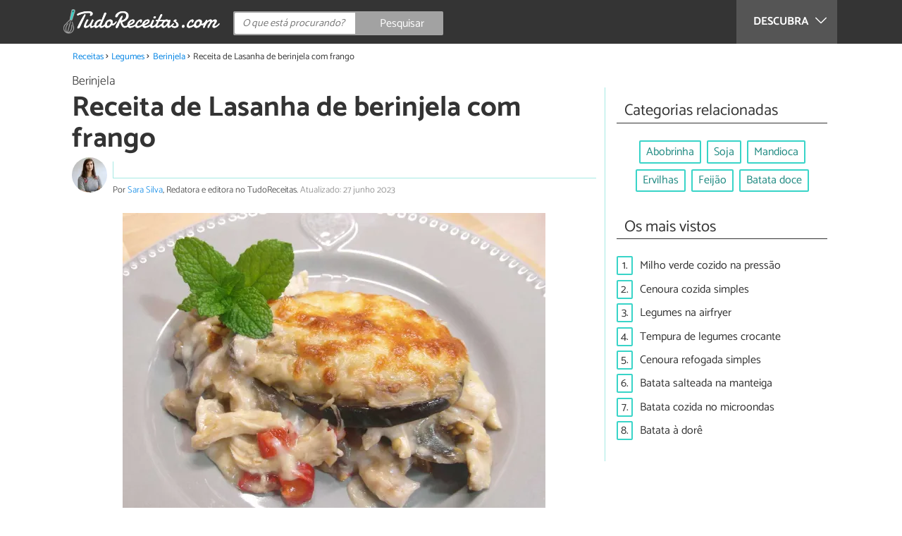

--- FILE ---
content_type: text/html; charset=UTF-8
request_url: https://www.tudoreceitas.com/receita-de-lasanha-de-berinjela-com-frango-6556.html
body_size: 11945
content:
<!DOCTYPE html>
<html lang="pt" prefix="og: http://ogp.me/ns#">
<head>
<meta http-equiv="Content-Type" content="text/html;charset=utf-8">
<title>Lasanha de berinjela com frango</title>    <meta name="description" content="Se você está à procura de uma maneira deliciosa e saudável de saborear uma lasanha clássica, você vai adorar esta receita de lasanha de berinjela com frango."/>                <meta name="robots" content="index,follow,max-image-preview:large"/>
<link rel="canonical" href="https://www.tudoreceitas.com/receita-de-lasanha-de-berinjela-com-frango-6556.html" />        <link rel="shortcut icon" href="https://cdn.tudoreceitas.com/img/web/recetasgratis/pt/favicon.ico"/>
<meta name="ltm:project" content="recetasgratis"/>
<meta name="ltm:domain" content="tudoreceitas.com"/>
<meta property="og:locale" content="pt_BR" >
<meta property="og:site_name" content="tudoreceitas.com" >
<meta property="og:url" content="https://www.tudoreceitas.com/receita-de-lasanha-de-berinjela-com-frango-6556.html" >
<meta property="twitter:site" content="@TudoReceitasCom" >
<meta property="og:title" content="Lasanha de berinjela com frango" >
<meta property="og:description" content="Se você está à procura de uma maneira deliciosa e saudável de saborear uma lasanha clássica, você vai adorar esta receita de lasanha de berinjela com frango." >
<meta property="og:image" content="https://cdn0.tudoreceitas.com/pt/posts/6/5/5/lasanha_de_berinjela_com_frango_6556_orig.jpg" >
<meta property="og:image:width" content="1200" >
<meta property="og:image:height" content="960" >
<meta property="twitter:card" content="summary_large_image" >
<meta property="og:type" content="article" >
<meta name="idhub" content="8">
<meta name="viewport" content="width=device-width, initial-scale=1.0">
<link href="https://cdn.tudoreceitas.com/css/css_recetasgratis_161.css" media="all" rel="stylesheet" type="text/css" >
<script async src="https://www.googletagmanager.com/gtag/js?id=G-BM7G4QLRQB"></script>
<script>
window.dataLayer = window.dataLayer || [];
function gtag(){dataLayer.push(arguments);}
gtag('js', new Date());
gtag('config', 'G-BM7G4QLRQB');
</script>
<script async src="https://securepubads.g.doubleclick.net/tag/js/gpt.js"></script>
<script>
window.googletag = window.googletag || {cmd: []};
</script>
<script>
googletag.cmd.push(function() {
googletag.pubads().enableSingleRequest();
googletag.pubads().collapseEmptyDivs();
googletag.pubads().setTargeting('ltm-id', '6556').setTargeting('zone', 'post').setTargeting('project', 'recetasgratis').setTargeting('lang', 'pt').setTargeting('project-lang', 'recetasgratis-pt').setTargeting('amp','0');
googletag.pubads().disableInitialLoad();
googletag.enableServices();
});
</script>
<script>
var prebids = [];
prebids['ltm_desktop_roba_1'] = [{ bidder: "rubicon", params: {accountId:"16598",siteId:"139448",zoneId:"652404"} }]
prebids['ltm_desktop_roba_2'] = [{ bidder: "rubicon", params: {accountId:"16598",siteId:"139448",zoneId:"652404"} }]
prebids['ltm_desktop_roba_3'] = [{ bidder: "rubicon", params: {accountId:"16598",siteId:"139448",zoneId:"652404"} }]
prebids['ltm_desktop_sky_1'] = [{ bidder: "rubicon", params: {accountId:"16598",siteId:"139448",zoneId:"652404"} }]
prebids['ltm_mobile_roba_1'] = [{ bidder: "rubicon", params: {accountId:"16598",siteId:"139352",zoneId:"652114"} }]
prebids['ltm_mobile_roba_2'] = [{ bidder: "rubicon", params: {accountId:"16598",siteId:"139352",zoneId:"652114"} }]
prebids['ltm_mobile_roba_3'] = [{ bidder: "rubicon", params: {accountId:"16598",siteId:"139352",zoneId:"652114"} }]
</script>
<script type="text/javascript" async src="//cdn.tudoreceitas.com/js/library/prebid/prebid_20180601115812.js"></script>
<script>
var pbjs = pbjs || {};
pbjs.que = pbjs.que || [];
pbjs.bidderSettings = {
rubicon: {
bidCpmAdjustment : function(bidCpm){
return bidCpm * 0.84;
}
}
};
</script>
<script>
!function(a9,a,p,s,t,A,g){if(a[a9])return;function q(c,r){a[a9]._Q.push([c,r])}a[a9]={init:function(){q("i",arguments)},fetchBids:function(){q("f",arguments)},setDisplayBids:function(){},targetingKeys:function(){return[]},_Q:[]};A=p.createElement(s);A.async=!0;A.src=t;g=p.getElementsByTagName(s)[0];g.parentNode.insertBefore(A,g)}("apstag",window,document,"script","//c.amazon-adsystem.com/aax2/apstag.js");
var apstag = apstag || {};
apstag.init({
pubID: 'a2951e5c-81d1-4de5-8cd6-475a5b9685fc',
adServer: 'googletag'
});
</script>
<script type="text/javascript">
window._taboola = window._taboola || [];
_taboola.push({article:'auto'});
!function (e, f, u, i) {
if (!document.getElementById(i)) {
e.async = 1;
e.src = u;
e.id = i;
f.parentNode.insertBefore(e, f);
}
}(document.createElement('script'),
document.getElementsByTagName('script')[0],
'//cdn.taboola.com/libtrc/linktomedia-ww-network/loader.js',
'tb_loader_script');
if (window.performance && typeof window.performance.mark == 'function') {
window.performance.mark('tbl_ic');
}
</script>
</head>
<body class="ctrl-post action-index">
<div class="container" id="top">
<header class="header-layout">
<nav class="menu" data-js-selector="menu">
<div class="cerrar-menu"></div>
<div class="wrap-menu max_width clear">
<div class="descubre">
<div class="table">
<div class="centrar">Descubra
<svg fill="#ffffff" viewBox="0 0 330 330" transform="rotate(90)">
<path d="M250.606,154.389l-150-149.996c-5.857-5.858-15.355-5.858-21.213,0.001 c-5.857,5.858-5.857,15.355,0.001,21.213l139.393,139.39L79.393,304.394c-5.857,5.858-5.857,15.355,0.001,21.213 C82.322,328.536,86.161,330,90,330s7.678-1.464,10.607-4.394l149.999-150.004c2.814-2.813,4.394-6.628,4.394-10.606 C255,161.018,253.42,157.202,250.606,154.389z"/>
</svg>
</div>
</div>
</div>
<div class="lista_menu">
<div class="clear">
<a class="ga" data-category="Header" data-event="Go to hub" data-label="16" href="https://www.tudoreceitas.com/receitas-de-pao-e-bolos-16/"><div class="hubicon hubicon--menu hubicon--pan-y-bolleria"></div>Pão e bolos</a>
<a class="ga" data-category="Header" data-event="Go to hub" data-label="17" href="https://www.tudoreceitas.com/receitas-de-sobremesas-17/"><div class="hubicon hubicon--menu hubicon--postres"></div>Sobremesas</a>
<a class="ga" data-category="Header" data-event="Go to hub" data-label="10" href="https://www.tudoreceitas.com/receitas-de-carne-10/"><div class="hubicon hubicon--menu hubicon--carne"></div>Carne</a>
<a class="ga" data-category="Header" data-event="Go to hub" data-label="11" href="https://www.tudoreceitas.com/receitas-de-aves-e-caca-11/"><div class="hubicon hubicon--menu hubicon--aves-y-caza"></div>Aves e caça</a>
<a class="ga" data-category="Header" data-event="Go to hub" data-label="12" href="https://www.tudoreceitas.com/receitas-de-peixe-12/"><div class="hubicon hubicon--menu hubicon--pescado"></div>Peixe</a>
<a class="ga" data-category="Header" data-event="Go to hub" data-label="13" href="https://www.tudoreceitas.com/receitas-de-frutos-do-mar-13/"><div class="hubicon hubicon--menu hubicon--mariscos"></div>Frutos do mar</a>
<a class="ga actual" data-category="Header" data-event="Go to hub" data-label="8" href="https://www.tudoreceitas.com/receitas-de-legumes-8/"><div class="hubicon hubicon--menu hubicon--legumbres"></div>Legumes</a>
<a class="ga" data-category="Header" data-event="Go to hub" data-label="7" href="https://www.tudoreceitas.com/receitas-de-verduras-7/"><div class="hubicon hubicon--menu hubicon--verduras"></div>Verduras</a>
<a class="ga" data-category="Header" data-event="Go to hub" data-label="9" href="https://www.tudoreceitas.com/receitas-de-arroz-e-cereais-9/"><div class="hubicon hubicon--menu hubicon--arroces-y-cereales"></div>Arroz e cereais</a>
<a class="ga" data-category="Header" data-event="Go to hub" data-label="5" href="https://www.tudoreceitas.com/receitas-de-massas-5/"><div class="hubicon hubicon--menu hubicon--pasta"></div>Massas</a>
<a class="ga" data-category="Header" data-event="Go to hub" data-label="4" href="https://www.tudoreceitas.com/receitas-de-saladas-4/"><div class="hubicon hubicon--menu hubicon--ensaladas"></div>Saladas</a>
<a class="ga" data-category="Header" data-event="Go to hub" data-label="6" href="https://www.tudoreceitas.com/receitas-de-sopas-6/"><div class="hubicon hubicon--menu hubicon--sopas-y-cremas"></div>Sopas</a>
<a class="ga" data-category="Header" data-event="Go to hub" data-label="18" href="https://www.tudoreceitas.com/receitas-de-ovos-e-laticinios-18/"><div class="hubicon hubicon--menu hubicon--huevos-y-lacteos"></div>Ovos e laticínios</a>
<a class="ga" data-category="Header" data-event="Go to hub" data-label="1" href="https://www.tudoreceitas.com/receitas-de-aperitivos-e-petiscos-1/"><div class="hubicon hubicon--menu hubicon--aperitivos-y-tapas"></div>Aperitivos e petiscos</a>
<a class="ga" data-category="Header" data-event="Go to hub" data-label="14" href="https://www.tudoreceitas.com/receitas-de-molhos-e-acompanhamentos-14/"><div class="hubicon hubicon--menu hubicon--salsas"></div>Molhos e acompanhamentos</a>
<a class="ga" data-category="Header" data-event="Go to hub" data-label="15" href="https://www.tudoreceitas.com/receitas-de-coqueteis-e-bebidas-15/"><div class="hubicon hubicon--menu hubicon--cocteles-y-bebidas"></div>Coquetéis e bebidas</a>
<a class="ga" data-category="Header" data-event="Go to hub" data-label="19" href="https://www.tudoreceitas.com/receitas-de-comida-de-panela-19/"><div class="hubicon hubicon--menu hubicon--guisos-y-potajes"></div>Comida de panela</a>
<a class="ga" data-category="Header" data-event="Go to hub" data-label="6146" href="https://www.tudoreceitas.com/conselhos-de-cozinha-6146/"><div class="hubicon hubicon--menu hubicon--consejos-de-cocina"></div>Conselhos de cozinha</a>
</div>
</div>
</div>		</nav>
<div class="max_width align-center">
<span class="hamburguesa" onclick="document.querySelector('.container').classList.toggle('menu-abierto')">
<svg viewBox="0 0 139 93"><path d="M -0 7.007 L -0 14.014 69.750 13.757 L 139.500 13.500 139.796 6.750 L 140.091 0 70.046 0 L 0 0 -0 7.007 M 0.328 7.500 C 0.333 11.350, 0.513 12.802, 0.730 10.728 C 0.946 8.653, 0.943 5.503, 0.722 3.728 C 0.501 1.952, 0.324 3.650, 0.328 7.500 M -0 46.520 L -0 54.014 69.750 53.757 L 139.500 53.500 139.788 46 L 140.075 38.500 70.038 38.763 L -0 39.027 -0 46.520 M 0.343 46.500 C 0.346 50.900, 0.522 52.576, 0.733 50.224 C 0.945 47.872, 0.942 44.272, 0.727 42.224 C 0.512 40.176, 0.339 42.100, 0.343 46.500 M -0 86.020 L -0 93.014 69.750 92.757 L 139.500 92.500 139.789 85.500 L 140.078 78.500 70.039 78.763 L -0 79.027 -0 86.020 M 0.336 86 C 0.336 90.125, 0.513 91.813, 0.728 89.750 C 0.944 87.688, 0.944 84.313, 0.728 82.250 C 0.513 80.188, 0.336 81.875, 0.336 86" fill="#fffcfc"/></svg>
</span>
<a class="logo-default" href="https://www.tudoreceitas.com"><img src="https://cdn.tudoreceitas.com/img/web/recetasgratis/logo/negativo/pt.png" alt="Receitas de cozinha" class="logo ga" data-category="Header" data-event="go to home"  ></a>
<div class="open-compartir" onclick="document.querySelector('.compartir').classList.toggle('active')">
<svg viewBox="0 0 44 50"><path d="M 31.161 1.750 C 30.028 2.712, 28.717 5.057, 28.248 6.959 C 27.535 9.847, 26.193 11.146, 20.118 14.830 C 14.744 18.089, 12.549 18.949, 11.721 18.121 C 9.947 16.347, 5.509 16.812, 2.635 19.073 C -1.087 22, -1.087 28, 2.635 30.927 C 5.471 33.158, 9.942 33.658, 11.662 31.938 C 12.412 31.188, 14.940 32.221, 20.252 35.446 C 26.768 39.402, 27.868 40.482, 28.430 43.480 C 30.162 52.710, 44 51.758, 44 42.408 C 44 36.386, 38.536 32.707, 32.999 35 C 30.604 35.993, 29.509 35.639, 23.117 31.808 C 13.553 26.075, 13.624 24.262, 23.651 18.169 C 29.806 14.429, 31.103 13.985, 32.960 14.979 C 37.963 17.656, 44 13.540, 44 7.452 C 44 1.240, 35.964 -2.329, 31.161 1.750" fill="#fffcfc"/></svg>
PARTILHAR
</div>
<form id="buscador" class="search-form" action="https://www.tudoreceitas.com/pesquisa" method="GET" onsubmit="if (document.getElementById('q').value.length < 3) { alert('Com tão pouco não podemos saber o que quer, faça uma pesquisa mais longa.'); document.getElementById('q').focus(); return false;}">
<fieldset>
<input name="q" id="q" data-js-selector="q" autocomplete="off"  class="input text search" placeholder="O que está procurando?">
<button type="button" class="button search" aria-label="Pesquisar" onclick="if(document.getElementById('q').value == '' || document.getElementById('q').value == document.getElementById('q').getAttribute('data-q')){ document.getElementById('q').focus(); } else { document.getElementById('buscador').submit(); }">
<svg viewBox="0 0 100 100"><path d="M 47.222 1.915 C 26.063 9.754, 14.914 35.454, 24.138 55.126 C 26.776 60.752, 26.776 60.752, 13.388 74.112 C -1.625 89.094, -3.016 92.075, 2.455 97.545 C 7.844 102.935, 10.715 101.599, 25.920 86.631 C 39.500 73.262, 39.500 73.262, 45 75.881 C 58.502 82.310, 77.432 78.695, 88.558 67.561 C 117.955 38.147, 86.076 -12.480, 47.222 1.915 M 52.792 11.347 C 27.033 18.582, 24.360 54.577, 48.752 65.744 C 62.648 72.106, 79.479 66.237, 86.454 52.596 C 97.820 30.373, 76.793 4.606, 52.792 11.347" stroke="none" fill="#fcfcfc" fill-rule="evenodd"/></svg>
<span>Pesquisar</span>
</button>
</fieldset>
</form>
</div>
</header>
<main class="main-content">
<nav>
<ul class="breadcrumb">
<li><a href="https://www.tudoreceitas.com">Receitas</a></li>
<li><a href="https://www.tudoreceitas.com/receitas-de-legumes-8/">Legumes</a></li>
<li><a href="https://www.tudoreceitas.com/receitas-de-berinjela-701/">Berinjela</a></li>
<li>Receita de Lasanha de berinjela com frango</li>
</ul>
</nav>
<article class="columna-post">
<header class="header-post">
<div class="post-categoria">
<a class="post-categoria-link" href="https://www.tudoreceitas.com/receitas-de-berinjela-701/">Berinjela</a>
</div>
<h1 class="titulo titulo--articulo">Receita de Lasanha de berinjela com frango</h1>
<div class="info_articulo ">
<div class="daticos">
<div class="datico nbsp">&nbsp;</div>    </div>
<div class="autor">
<a rel="nofollow" class="img_autor" href="https://www.tudoreceitas.com/cozinheiro/2.html">
<picture>
<source
srcset="https://cdn0.tudoreceitas.com/pt/users/2/0/0/img_2_50_square.webp"
type="image/webp">
<img height="50" width="50" src="https://cdn0.tudoreceitas.com/pt/users/2/0/0/img_2_50_square.jpg" alt="Sara Silva">
</picture>
</a>
<div class="nombre_autor">
Por <a rel="nofollow" href="https://www.tudoreceitas.com/cozinheiro/2.html">Sara Silva</a>, Redatora e editora no TudoReceitas. <span class="date_publish">Atualizado: 27 junho 2023</span>                    </div>
</div>
</div>        </header>
<div class="intro">
<div class="imagen_wrap full-width">
<div class="imagen" data-js-selector="imagen" data-posicion="0">
<picture>
<source
srcset="https://cdn0.tudoreceitas.com/pt/posts/6/5/5/lasanha_de_berinjela_com_frango_6556_600.webp"
type="image/webp">
<img fetchpriority="high" src="https://cdn0.tudoreceitas.com/pt/posts/6/5/5/lasanha_de_berinjela_com_frango_6556_600.jpg" alt="Receita de Lasanha de berinjela com frango" width="600"  height="480">
</picture>
</div>
</div>
<p>Se voc&ecirc; est&aacute; &agrave; procura de uma maneira deliciosa e saud&aacute;vel de saborear uma lasanha cl&aacute;ssica, voc&ecirc; vai adorar esta receita de lasanha de berinjela com frango. Nesta vers&atilde;o, combinamos a sucul&ecirc;ncia do frango com a maciez e o sabor &uacute;nico da berinjela, criando uma lasanha cheia de sabores irresist&iacute;veis.</p><p>A berinjela, cortada em fatias finas, substitui as tradicionais folhas de massa, tornando esta receita mais leve e rica em nutrientes. O frango, temperado com especiarias e cozido at&eacute; ficar macio, proporciona uma camada de prote&iacute;na deliciosa e saud&aacute;vel</p><p>Procurando uma receita de <strong>lasanha low carb</strong>? o TudoReceitas compartilho com voc&ecirc; esta sugest&atilde;o de <strong>lasanha fit</strong> preparada com berinjela, um refogado com peito de frango e, para finalizar, um delicioso molho branco light. Quer provar?</p><p>N&atilde;o perca mais tempo e confira j&aacute; todos os detalhes desta receita de <strong>lasanha de berinjela com frango</strong> que deixar&aacute; voc&ecirc; salivando!</p>
</div>
<div  class="publibydfp ad mobile breakpoint_1" id='div-gpt-ad-1490621822506-6' data-client='27212193' data-dfp='ltm_mobile_roba_1' data-sizes='[[336, 280],[300, 250]]'>
</div>
<div  class="publibydfp ad breakpoint_1-5 breakpoint_2 breakpoint_2-5 breakpoint_3 breakpoint_4" id='div-gpt-ad-1490621822506-2' data-client='27212193' data-dfp='ltm_desktop_roba_1' data-sizes='[[336, 280],[300, 250],[480, 320]]'>
</div>
<div class="recipe-info">
<div class="properties">
<span class="property comensales">3 pessoas</span>
<span class="property duracion">45m</span>
<span class="property para">Prato principal</span>
<span class="property dificultad">Dificuldade média</span>
</div>
<div class="properties inline">
<span class="strong">Características adicionais:</span>
Custo econômico,                                                                                                                 <a href="https://www.tudoreceitas.com/receitas-para-perder-peso">Recomendada para perder peso</a>,                                                                                                                 No forno                                                                        </div>
<h2 class="titulo titulo--h3">Ingredientes:</h2>
<div class="ingredientes ">
<ul class="padding-left-0">
<li class="ingrediente">
<input type="checkbox" id="ingrediente-0">
<label for="ingrediente-0">
1 unidade de berinjela                                                                                                        </label>
</li>
<li class="ingrediente">
<input type="checkbox" id="ingrediente-1">
<label for="ingrediente-1">
1 unidade de peito de frango                                                                                                        </label>
</li>
<li class="ingrediente">
<input type="checkbox" id="ingrediente-2">
<label for="ingrediente-2">
&frac12; unidade de cebola                                                                                                        </label>
</li>
<li class="ingrediente">
<input type="checkbox" id="ingrediente-3">
<label for="ingrediente-3">
&#8531 unidade de pimentão vermelho                                                                                                        </label>
</li>
<li class="ingrediente">
<input type="checkbox" id="ingrediente-4">
<label for="ingrediente-4">
1 unidade de cogumelo branco grande                                                                                                        </label>
</li>
<li class="ingrediente">
<input type="checkbox" id="ingrediente-5">
<label for="ingrediente-5">
2 colheres de sopa de azeite de oliva                                                                                                        </label>
</li>
<li class="ingrediente">
<input type="checkbox" id="ingrediente-6">
<label for="ingrediente-6">
100 gramas de queijo ralado light                                                                                                        </label>
</li>
<li class="ingrediente">
<input type="checkbox" id="ingrediente-7">
<label for="ingrediente-7">
pimenta do reino
</label>
</li>
<li class="ingrediente">
<input type="checkbox" id="ingrediente-8">
<label for="ingrediente-8">
sal
</label>
</li>
<li class="ingrediente titulo">
Para o molho branco:
</li>
<li class="ingrediente">
<input type="checkbox" id="ingrediente-10">
<label for="ingrediente-10">
1 colher de sopa de margarina                                                                                                        </label>
</li>
<li class="ingrediente">
<input type="checkbox" id="ingrediente-11">
<label for="ingrediente-11">
1 colher de sopa de farinha de aveia ou maisena                                                                                                        </label>
</li>
<li class="ingrediente">
<input type="checkbox" id="ingrediente-12">
<label for="ingrediente-12">
1 xícara de leite desnatado quente                                                                                                        </label>
</li>
<li class="ingrediente">
<input type="checkbox" id="ingrediente-13">
<label for="ingrediente-13">
noz moscada
</label>
</li>
<li class="ingrediente">
<input type="checkbox" id="ingrediente-14">
<label for="ingrediente-14">
pimenta do reino
</label>
</li>
<li class="ingrediente">
<input type="checkbox" id="ingrediente-15">
<label for="ingrediente-15">
sal
</label>
</li>
</ul>
<p class="nutritional"><a href="#nutritional-info">Ver informação nutricional ></a></p>
</div>
</div>
<div class="recomendado-incrustado">
<div class="texto">Também lhe pode interessar:     <a class="ga" data-category="Post" data-event="related incrustado" href="https://www.tudoreceitas.com/receita-de-lasanha-de-berinjela-light-4539.html">Receita de Lasanha de berinjela light</a>
</div>
</div>
<h2 class="titulo titulo--h3">Como fazer Lasanha de berinjela com frango:</h2>
<div class="apartado" id="anchor_0">
<div class="orden">1</div>
<p>Para fazer esta receita de lasanha de berinjela saud&aacute;vel comece por <strong>cozer o peito de frango</strong> numa panela com &aacute;gua e sal por 15-20 minutos.</p>
<div class="imagen_wrap">
<div class="imagen lupa" data-js-selector="imagen" data-posicion="1">
<picture>
<source
srcset="https://cdn0.tudoreceitas.com/pt/posts/6/5/5/lasanha_de_berinjela_com_frango_6556_paso_0_600.webp"
type="image/webp">
<img loading="lazy" src="https://cdn0.tudoreceitas.com/pt/posts/6/5/5/lasanha_de_berinjela_com_frango_6556_paso_0_600.jpg" alt="Receita de Lasanha de berinjela com frango - Passo 1" width="600"  height="480">
</picture>
</div>
</div>
</div>
<div class="apartado" id="anchor_1">
<div class="orden">2</div>
<p>Para <strong>eliminar o gosto amargo da berinjela</strong> corte-a em fatias e coloque numa tigela com &aacute;gua salgada. Deixe ficar enquanto prepara os passos seguintes.</p>
<p><em><strong>Dica:</strong> Coloque um prato sobre a berinjela para fazer com que fique totalmente emersa na água.</em></p>
<div class="imagen_wrap">
<div class="imagen lupa" data-js-selector="imagen" data-posicion="2">
<picture>
<source
srcset="https://cdn0.tudoreceitas.com/pt/posts/6/5/5/lasanha_de_berinjela_com_frango_6556_paso_1_600.webp"
type="image/webp">
<img loading="lazy" src="https://cdn0.tudoreceitas.com/pt/posts/6/5/5/lasanha_de_berinjela_com_frango_6556_paso_1_600.jpg" alt="Receita de Lasanha de berinjela com frango - Passo 2" width="600"  height="480">
</picture>
</div>
</div>
</div>
<div  class="publibydfp ad mobile breakpoint_1" id='div-gpt-ad-1490621822506-7' data-client='27212193' data-dfp='ltm_mobile_roba_2' data-sizes='[[336,280],[300, 250],[300,600]]'>
</div>
<div  class="publibydfp ad breakpoint_1-5 breakpoint_2 breakpoint_2-5 breakpoint_3 breakpoint_4" id='div-gpt-ad-1490621822506-3' data-client='27212193' data-dfp='ltm_desktop_roba_2' data-sizes='[[336, 280],[300, 250],[480, 320]]'>
</div>
<div class="apartado" id="anchor_2">
<div class="orden">3</div>
<p>Enquanto o frango coze, <strong>prepare o molho branco light</strong>: numa panela derreta a margarina e misture nela a farinha at&eacute; virar um creme. Pouco a pouco, enquanto mexe com um fouet, adicione o leite quente. Fique mexendo at&eacute; engrossar e ferver e tempere a gosto com noz moscada, pimenta do reino e sal.</p>
<p><em><strong>Dica:</strong> Peneire a farinha para evitar grumos.</em></p>
<div class="imagen_wrap">
<div class="imagen lupa" data-js-selector="imagen" data-posicion="3">
<picture>
<source
srcset="https://cdn0.tudoreceitas.com/pt/posts/6/5/5/lasanha_de_berinjela_com_frango_6556_paso_2_600.webp"
type="image/webp">
<img loading="lazy" src="https://cdn0.tudoreceitas.com/pt/posts/6/5/5/lasanha_de_berinjela_com_frango_6556_paso_2_600.jpg" alt="Receita de Lasanha de berinjela com frango - Passo 3" width="600"  height="480">
</picture>
</div>
</div>
</div>
<div class="apartado" id="anchor_3">
<div class="orden">4</div>
<p>Continue preparando esta receita de lasanha de berinjela com frango light: numa frigideira com azeite <strong>refogue a cebola e o piment&atilde;o</strong> cortados em peda&ccedil;os. Quando ficarem macios adicione o cogumelo cortado em fatias, tempere com sal e pimenta e cozinhe por mais 1-2 minutos. Junte o frango desfiado e misture, para pegar o sabor do refogado.</p>
<div class="imagen_wrap">
<div class="imagen lupa" data-js-selector="imagen" data-posicion="4">
<picture>
<source
srcset="https://cdn0.tudoreceitas.com/pt/posts/6/5/5/lasanha_de_berinjela_com_frango_6556_paso_3_600.webp"
type="image/webp">
<img loading="lazy" src="https://cdn0.tudoreceitas.com/pt/posts/6/5/5/lasanha_de_berinjela_com_frango_6556_paso_3_600.jpg" alt="Receita de Lasanha de berinjela com frango - Passo 4" width="600"  height="480">
</picture>
</div>
</div>
</div>
<div  class="publibydfp ad mobile breakpoint_1" id='div-gpt-ad-1490621822506-8' data-client='27212193' data-dfp='ltm_mobile_roba_3' data-sizes='[[336, 280],[300, 250]]'>
</div>
<div  class="publibydfp ad breakpoint_1-5 breakpoint_2 breakpoint_2-5 breakpoint_3 breakpoint_4" id='div-gpt-ad-1490621822506-4' data-client='27212193' data-dfp='ltm_desktop_roba_3' data-sizes='[[336, 280],[300, 250],[480, 320]]'>
</div>
<div class="apartado" id="anchor_4">
<div class="orden">5</div>
<p>Para terminar de preparar esta receita seque as fatias de berinjela com um pano ou papel absorvente e <strong>pr&eacute;-cozinhe numa grelha ou chapa</strong> antiaderente. Retire quando as fatias estiverem macias ou douradas de um lado e do outro.</p>
<div class="imagen_wrap">
<div class="imagen lupa" data-js-selector="imagen" data-posicion="5">
<picture>
<source
srcset="https://cdn0.tudoreceitas.com/pt/posts/6/5/5/lasanha_de_berinjela_com_frango_6556_paso_4_600.webp"
type="image/webp">
<img loading="lazy" src="https://cdn0.tudoreceitas.com/pt/posts/6/5/5/lasanha_de_berinjela_com_frango_6556_paso_4_600.jpg" alt="Receita de Lasanha de berinjela com frango - Passo 5" width="600"  height="480">
</picture>
</div>
</div>
</div>
<div class="apartado" id="anchor_5">
<div class="orden">6</div>
<p>Finalmente <strong>monte a lasanha</strong>: numa assadeira untada coloque metade do refogado com frango e cubra com 1/3 do molho branco. Adicione metade da berinjela, cubra com metade do molho branco, adicione o restante refogado e a restante berinjela. Termine com o restante molho branco e polvilhe o queijo.</p>
<div class="imagen_wrap">
<div class="imagen lupa" data-js-selector="imagen" data-posicion="6">
<picture>
<source
srcset="https://cdn0.tudoreceitas.com/pt/posts/6/5/5/lasanha_de_berinjela_com_frango_6556_paso_5_600.webp"
type="image/webp">
<img loading="lazy" src="https://cdn0.tudoreceitas.com/pt/posts/6/5/5/lasanha_de_berinjela_com_frango_6556_paso_5_600.jpg" alt="Receita de Lasanha de berinjela com frango - Passo 6" width="600"  height="480">
</picture>
</div>
</div>
</div>
<div class="apartado" id="anchor_6">
<div class="orden">7</div>
<p>Leve sua <strong>lasanha de berinjela com frango light</strong> ao forno a 180&ordm;C por 15-20 minutos, ou at&eacute; o queijo derreter e dourar. Est&aacute; pronta! Delicie-se com esta sugest&atilde;o de lasanha low carb e diga nos coment&aacute;rios o que achou.</p>
<div class="imagen_wrap">
<div class="imagen lupa" data-js-selector="imagen" data-posicion="7">
<picture>
<source
srcset="https://cdn0.tudoreceitas.com/pt/posts/6/5/5/lasanha_de_berinjela_com_frango_6556_paso_6_600.webp"
type="image/webp">
<img loading="lazy" src="https://cdn0.tudoreceitas.com/pt/posts/6/5/5/lasanha_de_berinjela_com_frango_6556_paso_6_600.jpg" alt="Receita de Lasanha de berinjela com frango - Passo 7" width="600"  height="480">
</picture>
</div>
</div>
</div>
<div class="apartado">
<p>Se você gostou da receita de <strong>Lasanha de berinjela com frango</strong>, sugerimos que entre na nossa categoria de <a href="https://www.tudoreceitas.com/receitas-de-berinjela-701/">Receitas de berinjela</a>.</p>
</div>
<div class="apartado">
<h2 class="titulo titulo--h2">Acompanhamentos para a lasanha de berinjela com frango</h2>
<p>Agora voc&ecirc; j&aacute; sabe como fazer essa <strong>receita de lasanha de berinjela com frango</strong> simples e deliciosa. Separamos as nossas op&ccedil;&otilde;es de acompanhamentos preferidos, confira:</p><ul><li><a href="https://www.tudoreceitas.com/receita-de-salada-de-pessego-4204.html"><strong>Salada de p&ecirc;ssego</strong></a>: Esta receita de salada de p&ecirc;ssego com presunto de Parma &eacute; uma op&ccedil;&atilde;o leve e refrescante que vai surpreender os seus convidados!</li><li><a href="https://www.tudoreceitas.com/receita-de-salada-de-tamaras-e-laranja-5827.html"><strong>Salada de t&acirc;maras e laranja</strong></a>: Existem poucas frutas a nos proporcionarem tantos benef&iacute;cios para a sa&uacute;de e que sejam t&atilde;o vers&aacute;teis na cozinha como a laranja, essa salada fica incr&iacute;vel!</li></ul><p>Bom apetite e diga nos coment&aacute;rios o que voc&ecirc; achou.</p>
</div>
<div class="apartado" id="nutritional-info">
<h2 class="titulo titulo--h2">Valor nutricional</h2>
<p>(por pessoa)</p>
<ul>
<li>
Calorias:  36 kcal
</li>
<li>
Proteínas:  36,7 g
</li>
<li>
Gorduras:  2 g
</li>
<li>
Carboidratos:  13,3 g
</li>
<li>
Fibra:  5 g
</li>
</ul>
</div>
<div id="taboola-below-article-thumbnails" class="publibytaboola ad"></div>
<script type="text/javascript">
window._taboola = window._taboola || [];
_taboola.push({
mode: 'alternating-thumbnails-a',
container: 'taboola-below-article-thumbnails',
placement: 'Below Article Thumbnails',
target_type: 'mix'
});
</script>
</article>
<aside>
<div class="tags align-center" data-js-selector="tags">
<div class="titulo titulo--linea"><div class="pastilla">Categorias relacionadas</div></div>
<a class="tag" href="https://www.tudoreceitas.com/receitas-de-abobrinha-5808/">Abobrinha</a><a class="tag" href="https://www.tudoreceitas.com/receitas-de-soja-2065/">Soja</a><a class="tag" href="https://www.tudoreceitas.com/receitas-de-mandioca-5846/">Mandioca</a><a class="tag" href="https://www.tudoreceitas.com/receitas-de-ervilhas-2017/">Ervilhas</a><a class="tag" href="https://www.tudoreceitas.com/receitas-de-feijao-802/">Feijão</a><a class="tag" href="https://www.tudoreceitas.com/receitas-de-batata-doce-2011/">Batata doce</a></div>
<div class="tags" data-js-selector="top-views">
<div class="titulo titulo--linea"><div class="pastilla">Os mais vistos</div></div>
<div class="topview"><div>1.</div><a href="https://www.tudoreceitas.com/receita-de-milho-verde-cozido-na-pressao-9495.html">Milho verde cozido na pressão</a></div><div class="topview"><div>2.</div><a href="https://www.tudoreceitas.com/receita-de-cenoura-cozida-simples-5453.html">Cenoura cozida simples</a></div><div class="topview"><div>3.</div><a href="https://www.tudoreceitas.com/receita-de-legumes-na-airfryer-11054.html">Legumes na airfryer</a></div><div class="topview"><div>4.</div><a href="https://www.tudoreceitas.com/receita-de-tempura-de-legumes-crocante-1276.html">Tempura de legumes crocante</a></div><div class="topview"><div>5.</div><a href="https://www.tudoreceitas.com/receita-de-cenoura-refogada-simples-5426.html">Cenoura refogada simples</a></div><div class="topview"><div>6.</div><a href="https://www.tudoreceitas.com/receita-de-batata-salteada-na-manteiga-7405.html">Batata salteada na manteiga</a></div><div class="topview"><div>7.</div><a href="https://www.tudoreceitas.com/receita-de-batata-cozida-no-microondas-9694.html">Batata cozida no microondas</a></div><div class="topview"><div>8.</div><a href="https://www.tudoreceitas.com/receita-de-batata-a-dore-7474.html">Batata à dorê</a></div></div>
<div  data-js-selector="pegajoso" class="publibydfp ad breakpoint_2 breakpoint_2-5 breakpoint_3 breakpoint_4" id='div-gpt-ad-1490621822506-5' data-client='27212193' data-dfp='ltm_desktop_sky_1' data-sizes='[[160, 600],[300, 600],[300, 250]]'>
</div>
</aside>
<div class="columna-post">
<div class="titulo titulo--h2">Receitas que você não pode perder</div>
<div class="relacionados bottom" data-js-selector="related-bottom">
<div class="bloquegroup clear padding-left-1">
<div class="bloque  link">
<div class="position-imagen">
<picture>
<source srcset="https://cdn0.tudoreceitas.com/pt/posts/0/6/6/lasanha_de_berinjela_fit_6660_300_150.webp"
type="image/webp">
<img loading="lazy" data-pin-nopin="true" alt="Receita de Lasanha de berinjela fit" class="imagen" src="https://cdn0.tudoreceitas.com/pt/posts/0/6/6/lasanha_de_berinjela_fit_6660_300_150.jpg" width="300" height="150">
</picture>
</div>
<a href="https://www.tudoreceitas.com/receita-de-lasanha-de-berinjela-fit-6660.html" class="titulo titulo--bloque">Receita de Lasanha de berinjela fit</a>
</div>
<div class="bloque  link">
<div class="position-imagen">
<div class="stars">
<div class="total">
<div class="valoracion" style="width: 100.00%"></div>
</div>
</div>
<picture>
<source srcset="https://cdn0.tudoreceitas.com/pt/posts/5/8/3/lasanha_de_berinjela_simples_385_300_150.webp"
type="image/webp">
<img loading="lazy" data-pin-nopin="true" alt="Receita de Lasanha de berinjela simples" class="imagen" src="https://cdn0.tudoreceitas.com/pt/posts/5/8/3/lasanha_de_berinjela_simples_385_300_150.jpg" width="300" height="150">
</picture>
</div>
<a href="https://www.tudoreceitas.com/receita-de-lasanha-de-berinjela-simples-385.html" class="titulo titulo--bloque">Receita de Lasanha de berinjela simples</a>
</div>
<div class="bloque  link">
<div class="position-imagen">
<picture>
<source srcset="https://cdn0.tudoreceitas.com/pt/posts/8/5/5/lasanha_de_berinjela_a_bolonhesa_11558_300_150.webp"
type="image/webp">
<img loading="lazy" data-pin-nopin="true" alt="Receita de Lasanha de berinjela à bolonhesa" class="imagen" src="https://cdn0.tudoreceitas.com/pt/posts/8/5/5/lasanha_de_berinjela_a_bolonhesa_11558_300_150.jpg" width="300" height="150">
</picture>
</div>
<a href="https://www.tudoreceitas.com/receita-de-lasanha-de-berinjela-a-bolonhesa-11558.html" class="titulo titulo--bloque">Receita de Lasanha de berinjela à bolonhesa</a>
</div>
<div class="bloque  link">
<div class="position-imagen">
<div class="stars">
<div class="total">
<div class="valoracion" style="width: 100.00%"></div>
</div>
</div>
<picture>
<source srcset="https://cdn0.tudoreceitas.com/pt/posts/6/0/1/lasanha_de_berinjela_vegana_6106_300_150.webp"
type="image/webp">
<img loading="lazy" data-pin-nopin="true" alt="Receita de Lasanha de berinjela vegana" class="imagen" src="https://cdn0.tudoreceitas.com/pt/posts/6/0/1/lasanha_de_berinjela_vegana_6106_300_150.jpg" width="300" height="150">
</picture>
</div>
<a href="https://www.tudoreceitas.com/receita-de-lasanha-de-berinjela-vegana-6106.html" class="titulo titulo--bloque">Receita de Lasanha de berinjela vegana</a>
</div>
</div>
</div>
<div class="apartado align-center">
<p><strong>Suba a sua foto de</strong> Receita de Lasanha de berinjela com frango</p>
<div class="subir-foto">
<div class="icono-camara" onclick="$('[data-js-selector=\'modal-subir-foto\']').show();$('body').addClass('modal--open');">
<div class="tooltip">
Suba a foto do seu prato                                                    </div>
</div>
</div>
</div>
<div class="blur-modal" style="display:none" data-js-selector="modal-subir-foto"></div>
<div class="modal " style="display:none" data-js-selector="modal-subir-foto">
<div class="modal__cerrar" onclick="$('[data-js-selector=\'modal-subir-foto\']').hide();$('body').removeClass('modal--open');">&#x2715;&#xFE0E;</div>
<div class="modal__label">Suba a sua foto</div>    <div class="modal__content" >                <div class="max-width-600">
<form method="post" class="formulario" data-js-selector="formulario-subir-foto" data-id-respuesta="-1">
<input type="hidden" name="id_post" data-js-selector="id_post" value="6556">
<div data-js-selector="comentario-nombre-mail">
<div class="columna izquierda">
<div class="position-relative">
<div class="error" data-js-selector="error-nombre"></div>
<input type="text" class="input" name="nombre" placeholder="Nome">
</div>
</div><div class="columna derecha">
<div class="position-relative">
<div class="error" data-js-selector="error-email"></div>
<input type="email" class="input" name="email" placeholder="Email (não será publicado)">
</div>
</div>
</div>
<div class="position-relative foto">
<div class="error" data-js-selector="error-comentario"></div>
<textarea name="comentario" maxlength="250" placeholder="Escreva uma legenda"></textarea>
<input class="adjunto" type="file" name="adjunto" data-js-selector="archivo_adjunto" data-portada="0" hidden="hidden"/>
<div class="arrastrar" data-js-selector="comentario-adjunto" data-portada="0">
<div class="error--arrastrar" data-js-selector="error-adjunto"></div>
<div class="icono-camara" data-js-selector="icono-camara"></div>
<div class="copy-tactil" data-js-selector="copy-tactil">Adicione uma imagen</div>
<div class="copy-raton" data-js-selector="copy-raton">Clique para selecionar uma imagem</div>
</div>
</div>
<button type="button" data-js-selector="enviar_comentario" class="boton m" data-id-respuesta="-1">Enviar foto</button>
</form>                </div>
</div>    </div>
<div class="comentarios" id="comentarios">
<div class="titulo titulo--linea sin-margin-lateral"><div class="pastilla">                                            Escrever comentário                                    </div></div>
<div>
<form method="post" class="formulario" data-js-selector="formulario-comentario" data-id-respuesta="-1">
<input type="hidden" name="id_post" data-js-selector="id_post" value="6556">
<input type="hidden" name="id_respuesta" value="-1">
<input type="hidden" name="id_categoria" value="701">
<div data-js-selector="comentario-nombre-mail">
<div class="columna izquierda">
<div class="position-relative">
<div class="error" data-js-selector="error-nombre"></div>
<input type="text" class="input" name="nombre" placeholder="Nome">
</div>
</div><div class="columna derecha">
<div class="position-relative">
<div class="error" data-js-selector="error-email"></div>
<input type="email" class="input" name="email" placeholder="Email (não será publicado)">
</div>
</div>
</div>
<div class="position-relative foto">
<div class="error" data-js-selector="error-comentario"></div>
<textarea name="comentario" placeholder="Comentário ou pergunta"></textarea>
<input class="adjunto" type="file" name="adjunto" data-js-selector="archivo_adjunto" data-portada="3" hidden="hidden"/>
<div class="arrastrar" data-js-selector="comentario-adjunto" data-portada="3">
<div class="error--arrastrar" data-js-selector="error-adjunto"></div>
<div class="icono-camara" data-js-selector="icono-camara"></div>
<div class="copy-tactil" data-js-selector="copy-tactil">Adicione uma imagen</div>
<div class="copy-raton" data-js-selector="copy-raton">Clique para adicionar uma foto relacionada com o comentário</div>
</div>
</div>
<div class="rating">
<div class="selector--starts">
<input type="radio" name="rating" id="valoracion-null" class="valoracion" value="0" checked="checked"><label for="valoracion-null" style="display:none;"></label>
<input type="radio" name="rating" id="valoracion-1" class="valoracion" value="1" onclick="$('#texto-valoracion').html($(this).data('texto'));" data-texto="Não é útil"><label for="valoracion-1"></label>
<input type="radio" name="rating" id="valoracion-2" class="valoracion" value="2" onclick="$('#texto-valoracion').html($(this).data('texto'));" data-texto="Mais ou menos"><label for="valoracion-2"></label>
<input type="radio" name="rating" id="valoracion-3" class="valoracion" value="3" onclick="$('#texto-valoracion').html($(this).data('texto'));" data-texto="Normal"><label for="valoracion-3"></label>
<input type="radio" name="rating" id="valoracion-4" class="valoracion" value="4" onclick="$('#texto-valoracion').html($(this).data('texto'));" data-texto="Útil"><label for="valoracion-4"></label>
<input type="radio" name="rating" id="valoracion-5" class="valoracion" value="5" onclick="$('#texto-valoracion').html($(this).data('texto'));" data-texto="Muito útil"><label for="valoracion-5"></label>
</div>
<label class="label">Sua avaliação:</label><span class="texto" id="texto-valoracion">
O que você achou da receita?                </span>
</div>
<button type="button" data-js-selector="enviar_comentario" class="boton m" data-id-respuesta="-1">Enviar comentário</button>
<input name="politica" id="politica_-1" type="checkbox"><label for="politica_-1">Li e aceito a         <a href="https://www.tudoreceitas.com/index/politicadeprivacidad" rel="nofollow" data-js-selector="launch_popup">política de privacidade</a>
</label>
<label class="legal">Red Link To Media apenas recolhe dados pessoais para uso interno. Os seus dados nunca serão transferidos para terceiros sem a sua autorização, em nenhuma circunstância.<br>De acordo com a lei de 8 de dezembro de 1992, você pode acessar a base de dados que contém os seus dados pessoais e alterar essa informação em qualquer momento, entrando em contato com Red Link To Media SL (<a href="mailto:info@linktomedia.net">info@linktomedia.net</a>)</label>
</form>
</div>
</div>
</div>
<div class="barra-titulo-articulo">
<div class="max_width recetasgratis_pt">
<a class="wrap_titulo-barra-articulo" href="#top">Receita de Lasanha de berinjela com frango</a>
</div>
</div>
<section class="bg-galeria" data-js-selector="galeria" data-total="8">
<div class="galeria-table">
<div class="galeria">
<div  class="ad--gallery publibydfp ad mobile breakpoint_1 breakpoint_1-5" id='div-gpt-ad-1490621822506-13' data-client='27212193' data-dfp='ltm_mobile_minilb_2' data-sizes='[[320, 50],[320, 100]]'>
</div>
<div class="max-width-1100">
<div class="table">
<div  class="cell cell--publi ad--gallery publibydfp ad breakpoint_2 breakpoint_2-5 breakpoint_3 breakpoint_4" id='div-gpt-ad-1490621822506-10' data-client='27212193' data-dfp='ltm_desktop_sky_2' data-sizes='[160, 600]'>
</div>
<div class="cell cell--img">
<div class="anterior" data-js-selector="galeria-anterior"><div class="icono"></div></div>
<div class="siguiente" data-js-selector="galeria-siguiente"><div class="icono"></div></div>
<div class="imagen active" data-js-selector="imagen-galeria" data-posicion="0">
<img src="" data-src="https://cdn0.tudoreceitas.com/pt/posts/6/5/5/lasanha_de_berinjela_com_frango_6556_orig.jpg" data-js-selector="img-galeria" data-posicion="0">
</div>
<div class="imagen " data-js-selector="imagen-galeria" data-posicion="1">
<img src="" data-src="https://cdn0.tudoreceitas.com/pt/posts/6/5/5/lasanha_de_berinjela_com_frango_6556_paso_0_orig.jpg" data-js-selector="img-galeria" data-posicion="1">
</div>
<div class="imagen " data-js-selector="imagen-galeria" data-posicion="2">
<img src="" data-src="https://cdn0.tudoreceitas.com/pt/posts/6/5/5/lasanha_de_berinjela_com_frango_6556_paso_1_orig.jpg" data-js-selector="img-galeria" data-posicion="2">
</div>
<div class="imagen " data-js-selector="imagen-galeria" data-posicion="3">
<img src="" data-src="https://cdn0.tudoreceitas.com/pt/posts/6/5/5/lasanha_de_berinjela_com_frango_6556_paso_2_orig.jpg" data-js-selector="img-galeria" data-posicion="3">
</div>
<div class="imagen " data-js-selector="imagen-galeria" data-posicion="4">
<img src="" data-src="https://cdn0.tudoreceitas.com/pt/posts/6/5/5/lasanha_de_berinjela_com_frango_6556_paso_3_orig.jpg" data-js-selector="img-galeria" data-posicion="4">
</div>
<div class="imagen " data-js-selector="imagen-galeria" data-posicion="5">
<img src="" data-src="https://cdn0.tudoreceitas.com/pt/posts/6/5/5/lasanha_de_berinjela_com_frango_6556_paso_4_orig.jpg" data-js-selector="img-galeria" data-posicion="5">
</div>
<div class="imagen " data-js-selector="imagen-galeria" data-posicion="6">
<img src="" data-src="https://cdn0.tudoreceitas.com/pt/posts/6/5/5/lasanha_de_berinjela_com_frango_6556_paso_5_orig.jpg" data-js-selector="img-galeria" data-posicion="6">
</div>
<div class="imagen " data-js-selector="imagen-galeria" data-posicion="7">
<img src="" data-src="https://cdn0.tudoreceitas.com/pt/posts/6/5/5/lasanha_de_berinjela_com_frango_6556_paso_6_orig.jpg" data-js-selector="img-galeria" data-posicion="7">
</div>
</div>
<div  class="cell cell--publi ad--gallery publibydfp ad breakpoint_2 breakpoint_2-5 breakpoint_3 breakpoint_4" id='div-gpt-ad-1490621822506-11' data-client='27212193' data-dfp='ltm_desktop_sky_3' data-sizes='[160, 600]'>
</div>
</div>
</div>
<div class="contador">
<div class="wrap_contador">
<span class="posicion" data-js-selector="posicion-galeria">1</span> de <span class="total">8</span>                    </div>
</div>
<div class="titulo-galeria">Receita de Lasanha de berinjela com frango</div>
<div class="cerrar" data-js-selector="galeria-cerrar"><div class="icono"></div></div>
</div>
</div>
</section>
<div  data-js-selector="anchor" class="publibydfp ad mobile breakpoint_1 breakpoint_1-5" id='div-gpt-ad-ltm_anchor_bottom' data-client='27212193' data-dfp='ltm_anchor_bottom' data-sizes='[[320, 50],[320,100]]'>
</div>
</main>
<a class="back_top" href="#top">Voltar ao topo da página &#8593;</a>
<footer>
<div class="max_width columnas--1">
<div class="columna">
<a class="logo-default" href="https://www.tudoreceitas.com"><img src="https://cdn.tudoreceitas.com/img/web/recetasgratis/logo/positivo/pt.png" alt="TudoReceitas.com" class="logo ga" data-category="Header" data-event="go to home"  ></a>
<div class="titulo titulo--footer">Redes sociais</div>
<div class="social margin-bottom-1">
<a href="https://www.facebook.com/TudoReceitascom" class="facebook follow-icon" target="_blank" title="facebook" rel="nofollow noopener noreferrer"></a>
<a href="https://twitter.com/TudoReceitasCom" class="twitter follow-icon" target="_blank" title="twitter" rel="nofollow noopener noreferrer"></a>
<a href="https://www.instagram.com/TudoReceitas" class="instagram follow-icon" target="_blank" title="instagram" rel="nofollow noopener noreferrer"></a>
<a href="https://www.youtube.com/c/Tudoreceitas?sub_confirmation=1" class="youtube follow-icon" target="_blank" title="youtube" rel="nofollow noopener noreferrer"></a>
<a href="https://www.pinterest.com/tudoreceitas" class="pinterest follow-icon" target="_blank" title="pinterest" rel="nofollow noopener noreferrer"></a>
</div>
</div>
</div>
<div class="subfooter">
<div class="max_width">
<a href="https://www.linktomedia.com" rel="nofollow" target="_blank" class="ltm-logo"><img loading="lazy" src="https://cdn.tudoreceitas.com/img/web/ltm-logo.png" width="58" height="30" alt="Link To Media"></a>
<strong>&copy; tudoreceitas.com</strong> <em>2025</em>
<a href="https://www.tudoreceitas.com/quem-somos">Quem somos</a>
<a target="_blank" rel="nofollow" href="https://www.linktomedia.com/?pt#Contacto">Fale conosco</a>
<a data-js-selector="launch_popup" target="_blank" href="https://www.tudoreceitas.com/index/terminosycondiciones" rel="nofollow">Termos e Condições</a>
<a data-js-selector="launch_popup" target="_blank" href="https://www.tudoreceitas.com/index/politicadeprivacidad" rel="nofollow">Política de privacidade</a>
<a data-js-selector="launch_popup" target="_blank" href="https://www.tudoreceitas.com/index/politicadecookies" rel="nofollow">Política de cookies</a>
</div>
</div>
</footer>
<div id="mediaquery"></div>
<div class="compartir share-off" data-js-selector="compartir">
<div class="max_width">
<span>Partilhar em: </span><a href="http://www.facebook.com/sharer.php?u=https://www.tudoreceitas.com/receita-de-lasanha-de-berinjela-com-frango-6556.html" class="social-icon facebook ga" rel="nofollow noopener noreferrer" title="facebook" data-js-selector="launch_popup" data-category="Post" data-event="share" data-label="facebook"></a><a href="http://twitter.com/share?original_referer=https://www.tudoreceitas.com/receita-de-lasanha-de-berinjela-com-frango-6556.html&amp;text=Receita de Lasanha de berinjela com frango&amp;url=https://www.tudoreceitas.com/receita-de-lasanha-de-berinjela-com-frango-6556.html&amp;via=TudoReceitasCom" class="social-icon twitter ga" rel="nofollow noopener noreferrer" title="twitter" data-js-selector="launch_popup" data-category="Post" data-event="share" data-label="twitter"></a><a href="http://pinterest.com/pin/create/button/?url=https://www.tudoreceitas.com/receita-de-lasanha-de-berinjela-com-frango-6556.html&amp;media=https://cdn0.tudoreceitas.com/pt/posts/6/5/5/lasanha_de_berinjela_com_frango_6556_600.jpg" class="social-icon pinterest ga" rel="nofollow noopener noreferrer" title="pinterest" data-js-selector="launch_popup" data-category="Post" data-event="share" data-label="pinterest" data-pin-custom="true"></a><a href="https://wa.me/?text=Receita de Lasanha de berinjela com frango - https://www.tudoreceitas.com/receita-de-lasanha-de-berinjela-com-frango-6556.html" class="social-icon whatsapp ga" rel="nofollow noopener noreferrer" title="whatsapp" data-js-selector="launch_popup" data-category="Post" data-event="share" data-label="whatsapp"></a><a href="https://www.tudoreceitas.com/receita-de-lasanha-de-berinjela-com-frango-6556.html?print=1" class="social-icon imprimir ga" rel="nofollow noopener noreferrer" title="imprimir" data-js-selector="launch_popup" data-category="Post" data-event="share" data-label="imprimir"></a><a href="https://www.tudoreceitas.com/ajax/download/id_post/6556" class="social-icon descargar ga" rel="nofollow noopener noreferrer" title="descargar" data-js-selector="launch_popup" data-category="Post" data-event="share" data-label="descargar"></a>                    </div>
</div>
</div>
<script type="text/javascript" async="true" src="https://cdn.tudoreceitas.com/js/js_recetasgratis_228.js"></script>
<script type="text/javascript">
//<!--
window._taboola = window._taboola || [];_taboola.push({flush: true});    //-->
</script>
<script type="application/ld+json">
[{"@context":"https:\/\/schema.org\/","@type":"Recipe","name":"Receita de Lasanha de berinjela com frango","description":"Se voc\u00ea est\u00e1 \u00e0 procura de uma maneira deliciosa e saud\u00e1vel de saborear uma lasanha cl\u00e1ssica, voc\u00ea vai adorar esta receita de lasanha de berinjela com frango. Nesta vers\u00e3o, combinamos a sucul\u00eancia do frango com a maciez e o sabor \u00fanico da berinjela, criando uma lasanha cheia de sabores irresist\u00edveis.A berinjela, cortada em fatias finas, substitui as tradicionais folhas de massa, tornando esta receita mais leve e rica em nutrientes. O frango, temperado com especiarias e cozido at\u00e9 ficar macio, proporciona uma camada de prote\u00edna deliciosa e saud\u00e1velProcurando uma receita de lasanha low carb? o TudoReceitas compartilho com voc\u00ea esta sugest\u00e3o de lasanha fit preparada com berinjela, um refogado com peito de frango e, para finalizar, um delicioso molho branco light. Quer provar?N\u00e3o perca mais tempo e confira j\u00e1 todos os detalhes desta receita de lasanha de berinjela com frango que deixar\u00e1 voc\u00ea salivando!","author":{"@type":"Person","name":"Sara Silva"},"image":["https:\/\/cdn0.tudoreceitas.com\/pt\/posts\/6\/5\/5\/lasanha_de_berinjela_com_frango_6556_orig.jpg","https:\/\/cdn0.tudoreceitas.com\/pt\/posts\/6\/5\/5\/lasanha_de_berinjela_com_frango_6556_600_square.jpg"],"totalTime":"PT45M","recipeYield":3,"nutrition":{"@type":"NutritionInformation","calories":"36 kcal","fatContent":"2 g"},"recipeCategory":"Prato principal","recipeIngredient":["1 unidade de berinjela","1 unidade de peito de frango","\u00bd unidade de cebola","&#8531 unidade de piment\u00e3o vermelho","1 unidade de cogumelo branco grande","2 colheres de sopa de azeite de oliva","100 gramas de queijo ralado light","pimenta do reino","sal","1 colher de sopa de margarina","1 colher de sopa de farinha de aveia ou maisena","1 x\u00edcara de leite desnatado quente","noz moscada","pimenta do reino","sal"],"recipeInstructions":[{"@type":"HowToStep","text":"Para fazer esta receita de lasanha de berinjela saud\u00e1vel comece por cozer o peito de frango numa panela com \u00e1gua e sal por 15-20 minutos."},{"@type":"HowToStep","text":"Para eliminar o gosto amargo da berinjela corte-a em fatias e coloque numa tigela com \u00e1gua salgada. Deixe ficar enquanto prepara os passos seguintes."},{"@type":"HowToStep","text":"Enquanto o frango coze, prepare o molho branco light: numa panela derreta a margarina e misture nela a farinha at\u00e9 virar um creme. Pouco a pouco, enquanto mexe com um fouet, adicione o leite quente. Fique mexendo at\u00e9 engrossar e ferver e tempere a gosto com noz moscada, pimenta do reino e sal."},{"@type":"HowToStep","text":"Continue preparando esta receita de lasanha de berinjela com frango light: numa frigideira com azeite refogue a cebola e o piment\u00e3o cortados em peda\u00e7os. Quando ficarem macios adicione o cogumelo cortado em fatias, tempere com sal e pimenta e cozinhe por mais 1-2 minutos. Junte o frango desfiado e misture, para pegar o sabor do refogado."},{"@type":"HowToStep","text":"Para terminar de preparar esta receita seque as fatias de berinjela com um pano ou papel absorvente e pr\u00e9-cozinhe numa grelha ou chapa antiaderente. Retire quando as fatias estiverem macias ou douradas de um lado e do outro."},{"@type":"HowToStep","text":"Finalmente monte a lasanha: numa assadeira untada coloque metade do refogado com frango e cubra com 1\/3 do molho branco. Adicione metade da berinjela, cubra com metade do molho branco, adicione o restante refogado e a restante berinjela. Termine com o restante molho branco e polvilhe o queijo."},{"@type":"HowToStep","text":"Leve sua lasanha de berinjela com frango light ao forno a 180\u00baC por 15-20 minutos, ou at\u00e9 o queijo derreter e dourar. Est\u00e1 pronta! Delicie-se com esta sugest\u00e3o de lasanha low carb e diga nos coment\u00e1rios o que achou."}]},{"@context":"https:\/\/schema.org\/","@type":"BreadcrumbList","itemListElement":[{"@type":"ListItem","position":1,"name":"Receitas","item":"https:\/\/www.tudoreceitas.com"},{"@type":"ListItem","position":2,"name":"Legumes","item":"https:\/\/www.tudoreceitas.com\/receitas-de-legumes-8\/"},{"@type":"ListItem","position":3,"name":"Berinjela","item":"https:\/\/www.tudoreceitas.com\/receitas-de-berinjela-701\/"}]}]
</script><script>(function(){function c(){var b=a.contentDocument||a.contentWindow.document;if(b){var d=b.createElement('script');d.innerHTML="window.__CF$cv$params={r:'99990be85fef3905',t:'MTc2MjMxMTA1Ng=='};var a=document.createElement('script');a.src='/cdn-cgi/challenge-platform/scripts/jsd/main.js';document.getElementsByTagName('head')[0].appendChild(a);";b.getElementsByTagName('head')[0].appendChild(d)}}if(document.body){var a=document.createElement('iframe');a.height=1;a.width=1;a.style.position='absolute';a.style.top=0;a.style.left=0;a.style.border='none';a.style.visibility='hidden';document.body.appendChild(a);if('loading'!==document.readyState)c();else if(window.addEventListener)document.addEventListener('DOMContentLoaded',c);else{var e=document.onreadystatechange||function(){};document.onreadystatechange=function(b){e(b);'loading'!==document.readyState&&(document.onreadystatechange=e,c())}}}})();</script></body>
</html>

--- FILE ---
content_type: text/html; charset=utf-8
request_url: https://www.google.com/recaptcha/api2/aframe
body_size: 267
content:
<!DOCTYPE HTML><html><head><meta http-equiv="content-type" content="text/html; charset=UTF-8"></head><body><script nonce="Q7sbH8XldnQ2J80KP5Vt9A">/** Anti-fraud and anti-abuse applications only. See google.com/recaptcha */ try{var clients={'sodar':'https://pagead2.googlesyndication.com/pagead/sodar?'};window.addEventListener("message",function(a){try{if(a.source===window.parent){var b=JSON.parse(a.data);var c=clients[b['id']];if(c){var d=document.createElement('img');d.src=c+b['params']+'&rc='+(localStorage.getItem("rc::a")?sessionStorage.getItem("rc::b"):"");window.document.body.appendChild(d);sessionStorage.setItem("rc::e",parseInt(sessionStorage.getItem("rc::e")||0)+1);localStorage.setItem("rc::h",'1762311062532');}}}catch(b){}});window.parent.postMessage("_grecaptcha_ready", "*");}catch(b){}</script></body></html>

--- FILE ---
content_type: application/javascript; charset=UTF-8
request_url: https://www.tudoreceitas.com/cdn-cgi/challenge-platform/scripts/jsd/main.js
body_size: 4525
content:
window._cf_chl_opt={uTFG0:'g'};~function(U3,F,A,b,L,M,j,k){U3=n,function(c,v,Uj,U2,z,y){for(Uj={c:518,v:483,z:526,y:490,C:459,N:516,G:475,X:479,O:445,x:521},U2=n,z=c();!![];)try{if(y=parseInt(U2(Uj.c))/1+-parseInt(U2(Uj.v))/2*(-parseInt(U2(Uj.z))/3)+-parseInt(U2(Uj.y))/4*(-parseInt(U2(Uj.C))/5)+parseInt(U2(Uj.N))/6+parseInt(U2(Uj.G))/7+parseInt(U2(Uj.X))/8+parseInt(U2(Uj.O))/9*(-parseInt(U2(Uj.x))/10),y===v)break;else z.push(z.shift())}catch(C){z.push(z.shift())}}(U,467221),F=this||self,A=F[U3(505)],b=function(UB,UD,Ux,UO,UX,Un,z,y,C){return UB={c:536,v:538},UD={c:501,v:442,z:501,y:510,C:467,N:501},Ux={c:474},UO={c:528},UX={c:474,v:467,z:448,y:514,C:551,N:448,G:514,X:528,O:442,x:442,D:501,B:501,h:514,Y:551,g:528,l:442,e:528,W:442,m:442,S:501,a:442,E:510},Un=U3,z=String[Un(UB.c)],y={'h':function(N,Uq){return Uq={c:524,v:467},N==null?'':y.g(N,6,function(G,Uc){return Uc=n,Uc(Uq.c)[Uc(Uq.v)](G)})},'g':function(N,G,X,Uv,O,x,D,B,Y,W,S,E,s,i,Z,P,U0,U1){if(Uv=Un,null==N)return'';for(x={},D={},B='',Y=2,W=3,S=2,E=[],s=0,i=0,Z=0;Z<N[Uv(UX.c)];Z+=1)if(P=N[Uv(UX.v)](Z),Object[Uv(UX.z)][Uv(UX.y)][Uv(UX.C)](x,P)||(x[P]=W++,D[P]=!0),U0=B+P,Object[Uv(UX.N)][Uv(UX.G)][Uv(UX.C)](x,U0))B=U0;else{if(Object[Uv(UX.N)][Uv(UX.y)][Uv(UX.C)](D,B)){if(256>B[Uv(UX.X)](0)){for(O=0;O<S;s<<=1,i==G-1?(i=0,E[Uv(UX.O)](X(s)),s=0):i++,O++);for(U1=B[Uv(UX.X)](0),O=0;8>O;s=s<<1|1.65&U1,G-1==i?(i=0,E[Uv(UX.O)](X(s)),s=0):i++,U1>>=1,O++);}else{for(U1=1,O=0;O<S;s=U1|s<<1,G-1==i?(i=0,E[Uv(UX.O)](X(s)),s=0):i++,U1=0,O++);for(U1=B[Uv(UX.X)](0),O=0;16>O;s=U1&1.7|s<<1,i==G-1?(i=0,E[Uv(UX.x)](X(s)),s=0):i++,U1>>=1,O++);}Y--,Y==0&&(Y=Math[Uv(UX.D)](2,S),S++),delete D[B]}else for(U1=x[B],O=0;O<S;s=s<<1|U1&1,G-1==i?(i=0,E[Uv(UX.x)](X(s)),s=0):i++,U1>>=1,O++);B=(Y--,Y==0&&(Y=Math[Uv(UX.B)](2,S),S++),x[U0]=W++,String(P))}if(B!==''){if(Object[Uv(UX.z)][Uv(UX.h)][Uv(UX.Y)](D,B)){if(256>B[Uv(UX.g)](0)){for(O=0;O<S;s<<=1,i==G-1?(i=0,E[Uv(UX.l)](X(s)),s=0):i++,O++);for(U1=B[Uv(UX.e)](0),O=0;8>O;s=s<<1|U1&1,G-1==i?(i=0,E[Uv(UX.W)](X(s)),s=0):i++,U1>>=1,O++);}else{for(U1=1,O=0;O<S;s=U1|s<<1,i==G-1?(i=0,E[Uv(UX.m)](X(s)),s=0):i++,U1=0,O++);for(U1=B[Uv(UX.e)](0),O=0;16>O;s=s<<1|1&U1,i==G-1?(i=0,E[Uv(UX.x)](X(s)),s=0):i++,U1>>=1,O++);}Y--,Y==0&&(Y=Math[Uv(UX.S)](2,S),S++),delete D[B]}else for(U1=x[B],O=0;O<S;s=s<<1.64|1.95&U1,G-1==i?(i=0,E[Uv(UX.l)](X(s)),s=0):i++,U1>>=1,O++);Y--,0==Y&&S++}for(U1=2,O=0;O<S;s=1&U1|s<<1.85,i==G-1?(i=0,E[Uv(UX.W)](X(s)),s=0):i++,U1>>=1,O++);for(;;)if(s<<=1,i==G-1){E[Uv(UX.a)](X(s));break}else i++;return E[Uv(UX.E)]('')},'j':function(N,Uz){return Uz=Un,null==N?'':N==''?null:y.i(N[Uz(Ux.c)],32768,function(G,UV){return UV=Uz,N[UV(UO.c)](G)})},'i':function(N,G,X,UF,O,x,D,B,Y,W,S,E,s,i,Z,P,U1,U0){for(UF=Un,O=[],x=4,D=4,B=3,Y=[],E=X(0),s=G,i=1,W=0;3>W;O[W]=W,W+=1);for(Z=0,P=Math[UF(UD.c)](2,2),S=1;S!=P;U0=E&s,s>>=1,s==0&&(s=G,E=X(i++)),Z|=(0<U0?1:0)*S,S<<=1);switch(Z){case 0:for(Z=0,P=Math[UF(UD.c)](2,8),S=1;S!=P;U0=s&E,s>>=1,0==s&&(s=G,E=X(i++)),Z|=S*(0<U0?1:0),S<<=1);U1=z(Z);break;case 1:for(Z=0,P=Math[UF(UD.c)](2,16),S=1;S!=P;U0=s&E,s>>=1,0==s&&(s=G,E=X(i++)),Z|=S*(0<U0?1:0),S<<=1);U1=z(Z);break;case 2:return''}for(W=O[3]=U1,Y[UF(UD.v)](U1);;){if(i>N)return'';for(Z=0,P=Math[UF(UD.z)](2,B),S=1;S!=P;U0=s&E,s>>=1,0==s&&(s=G,E=X(i++)),Z|=(0<U0?1:0)*S,S<<=1);switch(U1=Z){case 0:for(Z=0,P=Math[UF(UD.c)](2,8),S=1;P!=S;U0=s&E,s>>=1,s==0&&(s=G,E=X(i++)),Z|=(0<U0?1:0)*S,S<<=1);O[D++]=z(Z),U1=D-1,x--;break;case 1:for(Z=0,P=Math[UF(UD.c)](2,16),S=1;P!=S;U0=E&s,s>>=1,0==s&&(s=G,E=X(i++)),Z|=S*(0<U0?1:0),S<<=1);O[D++]=z(Z),U1=D-1,x--;break;case 2:return Y[UF(UD.y)]('')}if(x==0&&(x=Math[UF(UD.z)](2,B),B++),O[U1])U1=O[U1];else if(D===U1)U1=W+W[UF(UD.C)](0);else return null;Y[UF(UD.v)](U1),O[D++]=W+U1[UF(UD.C)](0),x--,W=U1,x==0&&(x=Math[UF(UD.N)](2,B),B++)}}},C={},C[Un(UB.v)]=y.h,C}(),L={},L[U3(482)]='o',L[U3(509)]='s',L[U3(506)]='u',L[U3(492)]='z',L[U3(449)]='n',L[U3(443)]='I',L[U3(480)]='b',M=L,F[U3(450)]=function(z,y,C,N,Ue,Ur,Ul,Ud,X,O,x,D,B,h){if(Ue={c:471,v:544,z:541,y:544,C:446,N:455,G:438,X:455,O:550,x:552,D:474,B:488,h:477},Ur={c:513,v:474,z:489},Ul={c:448,v:514,z:551,y:442},Ud=U3,y===null||y===void 0)return N;for(X=T(y),z[Ud(Ue.c)][Ud(Ue.v)]&&(X=X[Ud(Ue.z)](z[Ud(Ue.c)][Ud(Ue.y)](y))),X=z[Ud(Ue.C)][Ud(Ue.N)]&&z[Ud(Ue.G)]?z[Ud(Ue.C)][Ud(Ue.X)](new z[(Ud(Ue.G))](X)):function(Y,UQ,W){for(UQ=Ud,Y[UQ(Ur.c)](),W=0;W<Y[UQ(Ur.v)];Y[W+1]===Y[W]?Y[UQ(Ur.z)](W+1,1):W+=1);return Y}(X),O='nAsAaAb'.split('A'),O=O[Ud(Ue.O)][Ud(Ue.x)](O),x=0;x<X[Ud(Ue.D)];D=X[x],B=K(z,y,D),O(B)?(h=B==='s'&&!z[Ud(Ue.B)](y[D]),Ud(Ue.h)===C+D?G(C+D,B):h||G(C+D,y[D])):G(C+D,B),x++);return N;function G(Y,W,Uf){Uf=n,Object[Uf(Ul.c)][Uf(Ul.v)][Uf(Ul.z)](N,W)||(N[W]=[]),N[W][Uf(Ul.y)](Y)}},j=U3(522)[U3(494)](';'),k=j[U3(550)][U3(552)](j),F[U3(533)]=function(v,z,Um,Ub,y,C,N,G){for(Um={c:495,v:474,z:463,y:442,C:535},Ub=U3,y=Object[Ub(Um.c)](z),C=0;C<y[Ub(Um.v)];C++)if(N=y[C],'f'===N&&(N='N'),v[N]){for(G=0;G<z[y[C]][Ub(Um.v)];-1===v[N][Ub(Um.z)](z[y[C]][G])&&(k(z[y[C]][G])||v[N][Ub(Um.y)]('o.'+z[y[C]][G])),G++);}else v[N]=z[y[C]][Ub(Um.C)](function(X){return'o.'+X})},R();function H(US,UL,z,y,C,N,G){UL=(US={c:453,v:512,z:452,y:451,C:491,N:527,G:530,X:540,O:529,x:537,D:458,B:473},U3);try{return z=A[UL(US.c)](UL(US.v)),z[UL(US.z)]=UL(US.y),z[UL(US.C)]='-1',A[UL(US.N)][UL(US.G)](z),y=z[UL(US.X)],C={},C=KZfL4(y,y,'',C),C=KZfL4(y,y[UL(US.O)]||y[UL(US.x)],'n.',C),C=KZfL4(y,z[UL(US.D)],'d.',C),A[UL(US.N)][UL(US.B)](z),N={},N.r=C,N.e=null,N}catch(X){return G={},G.r={},G.e=X,G}}function J(c,v,Uh,Uu){return Uh={c:519,v:519,z:448,y:549,C:551,N:463,G:548},Uu=U3,v instanceof c[Uu(Uh.c)]&&0<c[Uu(Uh.v)][Uu(Uh.z)][Uu(Uh.y)][Uu(Uh.C)](v)[Uu(Uh.N)](Uu(Uh.G))}function n(c,v,z){return z=U(),n=function(V,F,u){return V=V-435,u=z[V],u},n(c,v)}function f(Uk,U5,c,v,z,y){return Uk={c:534,v:496,z:447},U5=U3,c=F[U5(Uk.c)],v=3600,z=Math[U5(Uk.v)](+atob(c.t)),y=Math[U5(Uk.v)](Date[U5(Uk.z)]()/1e3),y-z>v?![]:!![]}function K(v,z,y,Uw,UA,C){UA=(Uw={c:511,v:446,z:498,y:484},U3);try{return z[y][UA(Uw.c)](function(){}),'p'}catch(N){}try{if(z[y]==null)return void 0===z[y]?'u':'x'}catch(G){return'i'}return v[UA(Uw.v)][UA(Uw.z)](z[y])?'a':z[y]===v[UA(Uw.v)]?'p5':z[y]===!0?'T':!1===z[y]?'F':(C=typeof z[y],UA(Uw.y)==C?J(v,z[y])?'N':'f':M[C]||'?')}function I(z,y,UZ,UT,C,N,G){if(UZ={c:493,v:542,z:532,y:515,C:520,N:539,G:532,X:546,O:441,x:485,D:469},UT=U3,C=UT(UZ.c),!z[UT(UZ.v)])return;y===UT(UZ.z)?(N={},N[UT(UZ.y)]=C,N[UT(UZ.C)]=z.r,N[UT(UZ.N)]=UT(UZ.G),F[UT(UZ.X)][UT(UZ.O)](N,'*')):(G={},G[UT(UZ.y)]=C,G[UT(UZ.C)]=z.r,G[UT(UZ.N)]=UT(UZ.x),G[UT(UZ.D)]=y,F[UT(UZ.X)][UT(UZ.O)](G,'*'))}function U(UP){return UP='display: none,style,createElement,getPrototypeOf,from,chctx,DOMContentLoaded,contentDocument,75isTOGk,http-code:,XOMn3,fvZZm6,indexOf,readyState,random,send,charAt,/invisible/jsd,detail,addEventListener,Object,onreadystatechange,removeChild,length,3532711eSjWfe,status,d.cookie,loading,4771960BCBGJo,boolean,chlApiClientVersion,object,10COhVos,function,error,XMLHttpRequest,uTFG0,isNaN,splice,224120cyVAwf,tabIndex,symbol,cloudflare-invisible,split,keys,floor,stringify,isArray,/b/ov1/0.6270869813798341:1762308807:G3kf-ViqB1JeLNDlxJydUqnWWCQmK_WdVdR_rJd_hog/,errorInfoObject,pow,chlApiRumWidgetAgeMs,xhr-error,_cf_chl_opt,document,undefined,chlApiSitekey,error on cf_chl_props,string,join,catch,iframe,sort,hasOwnProperty,source,1333422HyhbTf,QKbrq5,395273UmjVHm,Function,sid,10mRALgw,_cf_chl_opt;KNEqH2;URvKb1;fYyPt8;iYSva3;PFUFS5;PVOaD4;cTQlY3;UqXk5;KNBj1;ufnVg7;CGIa2;tyhN0;hqRub8;KZfL4;nZlNH7;Wffcb8;gGaE6,ontimeout,Lr6PmzTHsw9JFkVM2R+gGWp0QcICaZy5BuhDX1b47nlUvqf-3$eOYtoNd8ExSKijA,/jsd/r/0.6270869813798341:1762308807:G3kf-ViqB1JeLNDlxJydUqnWWCQmK_WdVdR_rJd_hog/,90699XOewTK,body,charCodeAt,clientInformation,appendChild,onerror,success,nZlNH7,__CF$cv$params,map,fromCharCode,navigator,LakfODTZCPK,event,contentWindow,concat,api,timeout,getOwnPropertyNames,/cdn-cgi/challenge-platform/h/,parent,POST,[native code],toString,includes,call,bind,onload,chlApiUrl,open,Set,msg,jsd,postMessage,push,bigint,OOUF6,20187648UTLKFk,Array,now,prototype,number,KZfL4'.split(','),U=function(){return UP},U()}function d(c,v,Uy,UI,UR,UH,U6,z,y){Uy={c:534,v:486,z:437,y:547,C:545,N:504,G:487,X:525,O:542,x:543,D:523,B:435,h:531,Y:466,g:538,l:497},UI={c:503},UR={c:476,v:476,z:532,y:460,C:476},UH={c:543},U6=U3,z=F[U6(Uy.c)],y=new F[(U6(Uy.v))](),y[U6(Uy.z)](U6(Uy.y),U6(Uy.C)+F[U6(Uy.N)][U6(Uy.G)]+U6(Uy.X)+z.r),z[U6(Uy.O)]&&(y[U6(Uy.x)]=5e3,y[U6(Uy.D)]=function(U7){U7=U6,v(U7(UH.c))}),y[U6(Uy.B)]=function(U8){U8=U6,y[U8(UR.c)]>=200&&y[U8(UR.v)]<300?v(U8(UR.z)):v(U8(UR.y)+y[U8(UR.C)])},y[U6(Uy.h)]=function(U9){U9=U6,v(U9(UI.c))},y[U6(Uy.Y)](b[U6(Uy.g)](JSON[U6(Uy.l)](c)))}function o(c,Up,U4){return Up={c:465},U4=U3,Math[U4(Up.c)]()>c}function Q(y,C,UN,UU,N,G,X,O,x,D,B,h){if(UN={c:439,v:485,z:534,y:545,C:504,N:487,G:499,X:468,O:486,x:437,D:547,B:543,h:523,Y:507,g:504,l:444,e:436,W:504,m:462,S:502,a:517,E:481,s:461,i:500,Z:456,P:515,U0:440,U1:466,Uq:538},UU=U3,!o(.01))return![];G=(N={},N[UU(UN.c)]=y,N[UU(UN.v)]=C,N);try{X=F[UU(UN.z)],O=UU(UN.y)+F[UU(UN.C)][UU(UN.N)]+UU(UN.G)+X.r+UU(UN.X),x=new F[(UU(UN.O))](),x[UU(UN.x)](UU(UN.D),O),x[UU(UN.B)]=2500,x[UU(UN.h)]=function(){},D={},D[UU(UN.Y)]=F[UU(UN.g)][UU(UN.l)],D[UU(UN.e)]=F[UU(UN.W)][UU(UN.m)],D[UU(UN.S)]=F[UU(UN.C)][UU(UN.a)],D[UU(UN.E)]=F[UU(UN.C)][UU(UN.s)],B=D,h={},h[UU(UN.i)]=G,h[UU(UN.Z)]=B,h[UU(UN.P)]=UU(UN.U0),x[UU(UN.U1)](b[UU(UN.Uq)](h))}catch(Y){}}function T(c,Ug,Uo,v){for(Ug={c:541,v:495,z:454},Uo=U3,v=[];c!==null;v=v[Uo(Ug.c)](Object[Uo(Ug.v)](c)),c=Object[Uo(Ug.z)](c));return v}function R(Ui,Us,Ua,UM,c,v,z,y,C){if(Ui={c:534,v:542,z:464,y:478,C:470,N:457,G:472},Us={c:464,v:478,z:472},Ua={c:508},UM=U3,c=F[UM(Ui.c)],!c)return;if(!f())return;(v=![],z=c[UM(Ui.v)]===!![],y=function(UJ,N){(UJ=UM,!v)&&(v=!![],N=H(),d(N.r,function(G){I(c,G)}),N.e&&Q(UJ(Ua.c),N.e))},A[UM(Ui.z)]!==UM(Ui.y))?y():F[UM(Ui.C)]?A[UM(Ui.C)](UM(Ui.N),y):(C=A[UM(Ui.G)]||function(){},A[UM(Ui.G)]=function(UK){UK=UM,C(),A[UK(Us.c)]!==UK(Us.v)&&(A[UK(Us.z)]=C,y())})}}()

--- FILE ---
content_type: application/javascript; charset=utf-8
request_url: https://fundingchoicesmessages.google.com/f/AGSKWxXXWf_iTY7voRsGk5G4Gvm_WoF-A_a6f5puQqzvuzX0vvv0pMXM6bnAIj32tIzJtMiCfi8CQikIWyEIcOFKk7oQ2GrMxB__M6Gend2JDGVwf2WOsVsXfkv-id5S0tvp4JvVrfD1lgratd7WrLuGXdqoD9lfffJ8PMDAzg1byFdyBMszxgqcyoe41ige/_/adhelper./gen_ads_/advertisingbanner__ad6.?adsdata=
body_size: -1285
content:
window['b7f02747-d2f9-4285-86c5-cfc5dbdb5eeb'] = true;